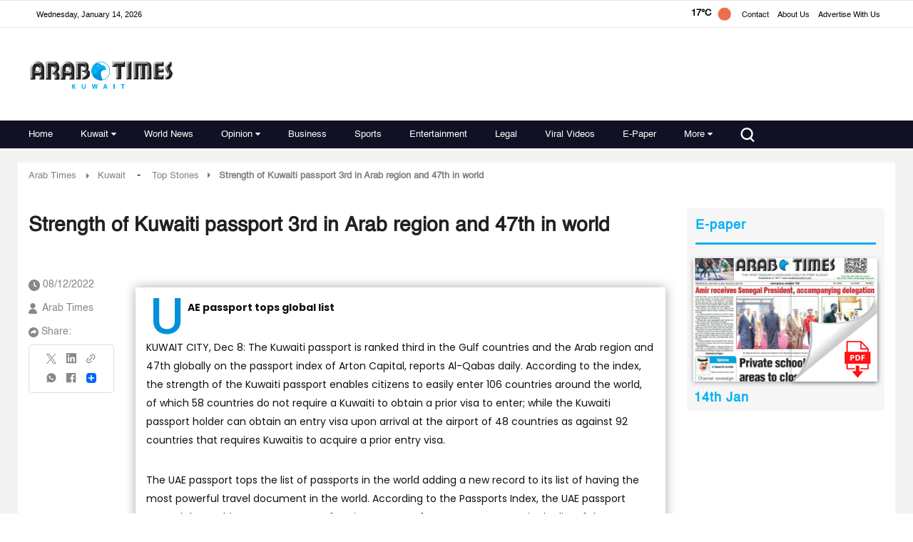

--- FILE ---
content_type: text/html; charset=utf-8
request_url: https://www.google.com/recaptcha/api2/aframe
body_size: 180
content:
<!DOCTYPE HTML><html><head><meta http-equiv="content-type" content="text/html; charset=UTF-8"></head><body><script nonce="TvPiA_QeoxK0uExlKA0Wgg">/** Anti-fraud and anti-abuse applications only. See google.com/recaptcha */ try{var clients={'sodar':'https://pagead2.googlesyndication.com/pagead/sodar?'};window.addEventListener("message",function(a){try{if(a.source===window.parent){var b=JSON.parse(a.data);var c=clients[b['id']];if(c){var d=document.createElement('img');d.src=c+b['params']+'&rc='+(localStorage.getItem("rc::a")?sessionStorage.getItem("rc::b"):"");window.document.body.appendChild(d);sessionStorage.setItem("rc::e",parseInt(sessionStorage.getItem("rc::e")||0)+1);localStorage.setItem("rc::h",'1768374937416');}}}catch(b){}});window.parent.postMessage("_grecaptcha_ready", "*");}catch(b){}</script></body></html>